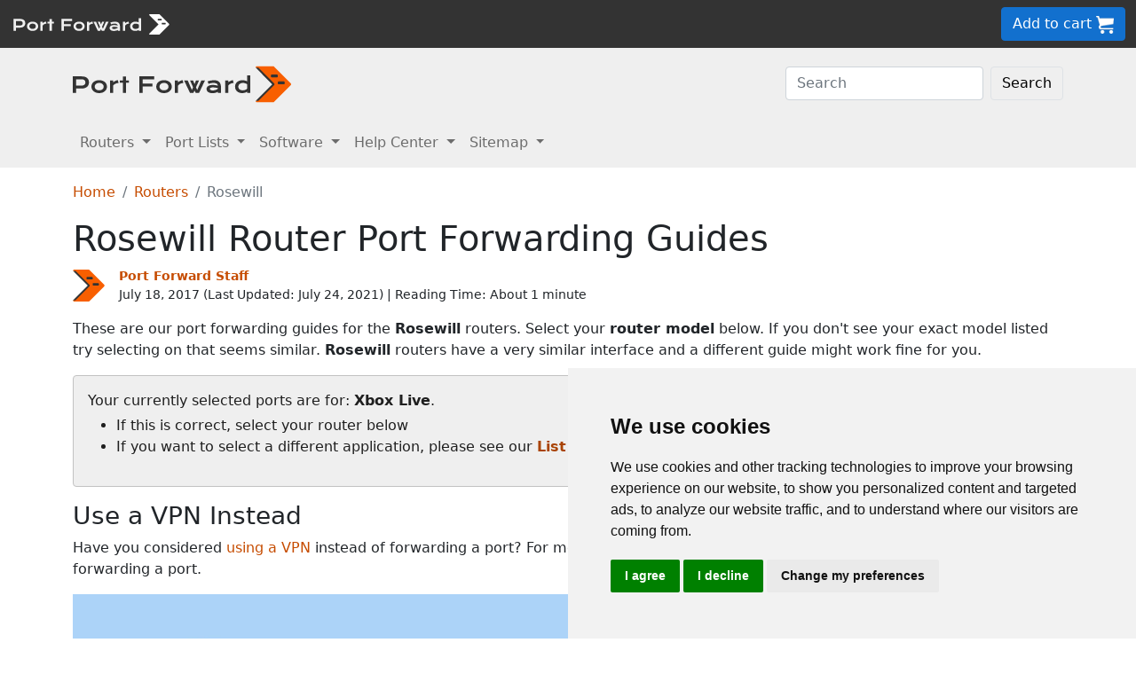

--- FILE ---
content_type: image/svg+xml
request_url: https://portforward.com/build/images/bootstrap/pf-logo-white.svg
body_size: 218
content:
<?xml version="1.0" encoding="utf-8"?>
<!-- Generator: Adobe Illustrator 19.0.0, SVG Export Plug-In . SVG Version: 6.00 Build 0)  -->
<svg version="1.1" id="Layer_1" xmlns="http://www.w3.org/2000/svg" xmlns:xlink="http://www.w3.org/1999/xlink" x="0px" y="0px"
	 viewBox="0 0 252 252" style="enable-background:new 0 0 252 252;" xml:space="preserve">
<style type="text/css">
	.st0{fill:#FFFFFF;}
</style>
<path class="st0" d="M236.6,119.6l-108-108c-1.7-1.7-4-2.6-6.4-2.6H18c-2.5,0-4.7,1-6.4,2.6C10,13.3,9,15.5,9,18h9l108,108L18,234H9
	c0,5,4,9,9,9h104.3c2.4,0,4.7-1,6.4-2.6l108-108C240.2,128.8,240.2,123.1,236.6,119.6z M147.8,81h-34.7c-2.9,0-5.2-2.3-5.2-5.2v-7.7
	c0-2.9,2.3-5.2,5.2-5.2h34.7c2.9,0,5.2,2.3,5.2,5.2v7.7C153,78.7,150.7,81,147.8,81z M198,120.8c0,2.9-2.3,5.2-5.2,5.2h-34.7
	c-2.9,0-5.2-2.3-5.2-5.2v-7.7c0-2.9,2.3-5.2,5.2-5.2h34.7c2.9,0,5.2,2.3,5.2,5.2V120.8z"/>
<path class="st0" d="M128.8,132.2l-99.3,99.3c-1.6,1.6-3.9,2.6-6.2,2.6H9l108-108L9,18h14.4c2.3,0,4.5,0.9,6.2,2.6l99.3,99.3
	C132.2,123.2,132.2,128.8,128.8,132.2z"/>
<g>
</g>
<g>
</g>
<g>
</g>
<g>
</g>
<g>
</g>
<g>
</g>
</svg>
